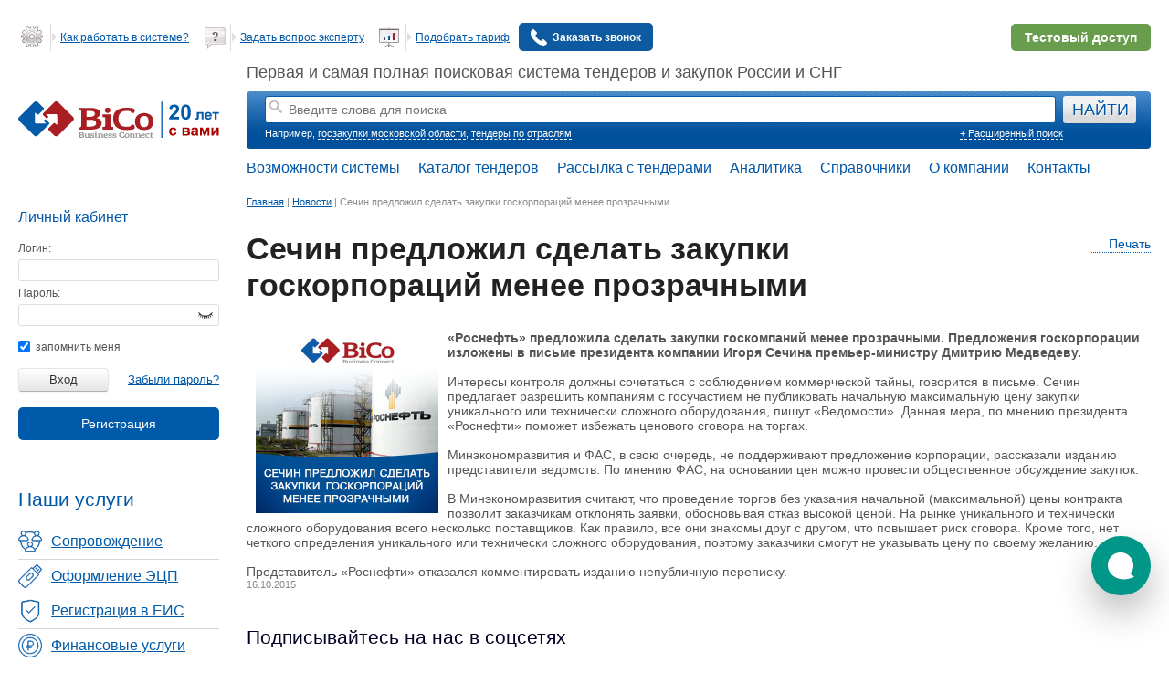

--- FILE ---
content_type: image/svg+xml
request_url: https://www.bicotender.ru/i/soc/vk.svg
body_size: 245
content:
<svg xmlns="http://www.w3.org/2000/svg" width="40" height="40" fill="#07F"><path d="M40 0H0v40h40V0Z"/><path fill="#fff" d="M20.9825 27C13.466 27 9.17864 21.7447 9 13h3.7651c.1237 6.4184 2.8995 9.1371 5.0981 9.6977V13h3.5453v5.5355c2.1711-.2382 4.4522-2.7607 5.2217-5.5355h3.5453c-.29 1.4391-.868 2.8017-1.6979 4.0025-.8299 1.2008-1.8939 2.2141-3.1253 2.9765 1.3746.6966 2.5887 1.6825 3.5622 2.8927C29.888 24.082 30.5988 25.489 31 27h-3.9026c-.3601-1.3124-1.092-2.4872-2.104-3.3772-1.012-.89-2.2591-1.4555-3.5849-1.6258V27h-.426Z"/></svg>


--- FILE ---
content_type: image/svg+xml
request_url: https://www.bicotender.ru/i/soc/tg.svg
body_size: 190
content:
<svg xmlns="http://www.w3.org/2000/svg" width="40" height="40" fill="#27A6E5"><path d="M40 0H0v40h40V0Z"/><path fill="#FEFEFE" d="m28 12.6022-3.0054 15.6901s-.4205 1.0878-1.5757.5661l-6.9343-5.5058-.0322-.0162c.9367-.871 8.2-7.6337 8.5174-7.9403.4915-.4747.1864-.7574-.3842-.3987L13.8568 22.053l-4.13916-1.4422s-.65138-.24-.71405-.7617c-.06349-.5226.73549-.8052.73549-.8052l16.87402-6.855S28 11.5579 28 12.6022Z"/></svg>


--- FILE ---
content_type: image/svg+xml
request_url: https://www.bicotender.ru/i/soc/ut.svg
body_size: 287
content:
<svg xmlns="http://www.w3.org/2000/svg" width="40" height="40" fill="#F40000"><path d="M40 0H0v40h40V0Z"/><path fill="#fff" fill-rule="evenodd" d="M11.2625 27.0568c-.3923-.116-.7502-.3225-1.0435-.6019-.2934-.2795-.5136-.6237-.64205-1.0037-.73403-1.9638-.95152-10.1643.46215-11.7831.4705-.5267 1.1348-.8509 1.8487-.9023 3.7924-.3981 15.5097-.345 16.8554.1327.3785.1198.7243.3218 1.0115.5906.2872.2689.5083.5977.6468.9619.802 2.0302.8292 9.4079-.1087 11.3585-.2488.5078-.6653.919-1.1826 1.1677-1.4137.69-15.9719.6767-17.8477.0796Zm6.0217-3.8481 6.7966-3.45-6.7966-3.4766v6.9266Z" clip-rule="evenodd"/></svg>


--- FILE ---
content_type: application/javascript
request_url: https://www.bicotender.ru/generated-js/deployData.js?1768919597
body_size: 12011
content:
Bc_deployData = {"deployTime":1768919597,"staticFileMd5":{"\/js\/libs\/external\/jquery\/fancybox\/helpers\/jquery.fancybox-thumbs.css":"52ddd8","\/js\/libs\/external\/jquery\/fancybox\/helpers\/jquery.fancybox-buttons.css":"cac755","\/js\/libs\/external\/slick\/slick.css":"f38b2d","\/js\/libs\/external\/slick\/slick-theme.css":"f9faba","\/js\/libs\/external\/ckeditor_4_20_1\/skins\/moono-lisa\/editor_ie.css":"f1cbe6","\/js\/libs\/external\/ckeditor_4_20_1\/skins\/moono-lisa\/dialog.css":"090ec2","\/js\/libs\/external\/ckeditor_4_20_1\/skins\/moono-lisa\/editor.css":"300096","\/js\/libs\/external\/ckeditor_4_20_1\/skins\/moono-lisa\/dialog_ie.css":"d8848f","\/js\/libs\/external\/ckeditor_4_20_1\/skins\/moono-lisa\/dialog_ie8.css":"06e4ec","\/js\/libs\/external\/ckeditor_4_20_1\/skins\/moono-lisa\/editor_ie8.css":"1a18ee","\/js\/libs\/external\/ckeditor_4_20_1\/skins\/moono-lisa\/dialog_iequirks.css":"a93107","\/js\/libs\/external\/ckeditor_4_20_1\/skins\/moono-lisa\/editor_gecko.css":"13a092","\/js\/libs\/external\/ckeditor_4_20_1\/skins\/moono-lisa\/editor_iequirks.css":"991b34","\/js\/libs\/external\/ckeditor_4_20_1\/contents.css":"e7150b","\/js\/libs\/external\/ckeditor_4_20_1\/plugins\/colordialog\/dialogs\/colordialog.css":"b50808","\/js\/libs\/external\/ckeditor_4_20_1\/plugins\/tableselection\/styles\/tableselection.css":"b5323f","\/js\/libs\/external\/ckeditor_4_20_1\/plugins\/copyformatting\/styles\/copyformatting.css":"c8d3a8","\/js\/libs\/external\/ckeditor_4_20_1\/plugins\/dialog\/styles\/dialog.css":"6eccc3","\/js\/libs\/external\/ckeditor_4_20_1\/plugins\/preview\/styles\/screen.css":"58c2b9","\/js\/libs\/external\/ckeditor_4_20_1\/plugins\/templates\/dialogs\/templates.css":"4b02f2","\/js\/libs\/external\/ckeditor_4_20_1\/plugins\/scayt\/skins\/moono-lisa\/scayt.css":"7607b2","\/js\/libs\/external\/ckeditor_4_20_1\/plugins\/scayt\/dialogs\/dialog.css":"cab91d","\/js\/libs\/external\/ckeditor_4_20_1\/plugins\/scayt\/dialogs\/toolbar.css":"80cf4a","\/js\/libs\/external\/ckeditor_4_20_1\/ckfinder\/skins\/kama\/richcombo.css":"5e715e","\/js\/libs\/external\/ckeditor_4_20_1\/ckfinder\/skins\/kama\/host.css":"befe5d","\/js\/libs\/external\/ckeditor_4_20_1\/ckfinder\/skins\/kama\/app.css":"431f12","\/js\/libs\/external\/ckeditor_4_20_1\/ckfinder\/skins\/kama\/uipanel.css":"7ab44c","\/js\/libs\/external\/ckeditor_4_20_1\/ckfinder\/plugins\/gallery\/colorbox\/colorbox.css":"8828b1","\/js\/libs\/external\/ckeditor_4_20_1\/ckfinder\/plugins\/fileeditor\/codemirror\/lib\/codemirror.css":"2336fb","\/js\/libs\/Str.js":"8dc559","\/js\/libs\/barrating.js":"4f81b6","\/js\/libs\/Dialog.js":"dd4548","\/js\/libs\/PushManager.js":"0443d0","\/js\/libs\/CometServerApi.js":"9112ed","\/js\/libs\/Ajax.js":"6247de","\/js\/libs\/WidgetManager.js":"90cf0d","\/js\/libs\/Notifier.js":"cbda36","\/js\/libs\/Object.js":"1337fb","\/js\/libs\/Array.js":"15290e","\/js\/libs\/Htmx.js":"20a9f5","\/js\/libs\/Api.js":"f088f7","\/js\/libs\/Tpl.js":"e1d959","\/js\/libs\/Url.js":"238013","\/js\/libs\/Cache.js":"45b883","\/js\/libs\/BackgroundTask.js":"ce15b6","\/js\/libs\/Informer_fixAdblock.js":"c217a4","\/js\/libs\/Cookie.js":"db7ce3","\/js\/libs\/highlight.min.js":"21fa6b","\/js\/libs\/SiteRegistrationTracker.js":"333616","\/js\/general.js":"270d7e","\/js\/farbtastic.js":"bd02bc","\/js\/Bico.js":"8ced23","\/js\/wrap-table-in-div.js":"dae619","\/js\/bicotenderWidget.js":"9e56d1","\/js\/customScroll.min.js":"ab7d0a","\/js\/widgets\/Floating.js":"2470b7","\/js\/widgets\/PopupInformer.js":"6f860e","\/js\/widgets\/wiki\/Sidebar.js":"acc1c2","\/js\/widgets\/wiki\/FolderToggler.js":"90a783","\/js\/widgets\/DateTimePicker.js":"81de66","\/js\/widgets\/ApiPage.js":"0f3527","\/js\/widgets\/analytics\/gTree\/ChartWidget.js":"bed988","\/js\/widgets\/analytics\/gTree\/GroupByFieldOptions.js":"4a4aed","\/js\/widgets\/analytics\/gTree\/TableWidget.js":"d19cb8","\/js\/widgets\/analytics\/FormParameter.js":"9e393f","\/js\/widgets\/analytics\/old\/AnalyticsExcelExport.js":"5f2aaa","\/js\/widgets\/analytics\/CardCollapse.js":"977e58","\/js\/widgets\/analytics\/subplot\/SubplotChartWidget.js":"61292e","\/js\/widgets\/analytics\/subplot\/SubplotWidget.js":"3ec395","\/js\/widgets\/tc\/ContactManager.js":"341623","\/js\/widgets\/tc\/FirstLoginWindow.js":"a7128f","\/js\/widgets\/tc\/NewTenders.js":"edf395","\/js\/widgets\/tc\/SubscribeList.js":"be21d9","\/js\/widgets\/tc\/ScrollUp.js":"d49850","\/js\/widgets\/tc\/SidebarMenu.js":"8cc8a3","\/js\/widgets\/tc\/search\/TenderNotFound.js":"c46fe1","\/js\/widgets\/tc\/FieldValidation.js":"e14200","\/js\/widgets\/tc\/SetMeta.js":"13398a","\/js\/widgets\/tc\/clientTag\/SetButton.js":"4bbda3","\/js\/widgets\/tc\/tender\/SearchExcelExportButton.js":"2bee85","\/js\/widgets\/tc\/tender\/search\/ActionsPanel.js":"00beaf","\/js\/widgets\/tc\/tender\/search\/result\/ScaleSwitch.js":"57fadc","\/js\/widgets\/tc\/tender\/search\/result\/NoteBlock.js":"84576e","\/js\/widgets\/tc\/tender\/search\/result\/HintPanelSpoiler.js":"676448","\/js\/widgets\/tc\/tender\/search\/result\/HintPanelSpoiler2.js":"2b453c","\/js\/widgets\/tc\/tender\/search\/result\/SaveSubscribe.js":"7de505","\/js\/widgets\/tc\/tender\/search\/result\/HintPanel.js":"ed774d","\/js\/widgets\/tc\/tender\/search\/result\/SaveSearchTemplate.js":"75b767","\/js\/widgets\/tc\/tender\/search\/form\/Holder.js":"6e876f","\/js\/widgets\/tc\/tender\/search\/form\/NewSearchFormToggler.js":"8f2af2","\/js\/widgets\/tc\/tender\/ParticipationEntryReport.js":"3a01dd","\/js\/widgets\/tc\/tender\/ParticipationEntryReportWidget.js":"0ad188","\/js\/widgets\/tc\/tender\/show\/TabSwitch.js":"00cb16","\/js\/widgets\/tc\/tender\/show\/FileLimitAlert.js":"de2830","\/js\/widgets\/tc\/tender\/show\/FavoriteButton.js":"0b2039","\/js\/widgets\/tc\/tender\/show\/Field.js":"967676","\/js\/widgets\/tc\/tender\/show\/YaMetricGoalAttributes.js":"a4437f","\/js\/widgets\/tc\/tender\/show\/SourceSwitch.js":"8ec93c","\/js\/widgets\/tc\/tender\/show\/AssignTicketBlock.js":"3807c8","\/js\/widgets\/tc\/tender\/show\/InverseValueButton.js":"19e83d","\/js\/widgets\/tc\/tender\/show\/Files.js":"a0a174","\/js\/widgets\/tc\/tender\/show\/Regions.js":"209e94","\/js\/widgets\/tc\/tender\/show\/PositionsToggle.js":"935b28","\/js\/widgets\/tc\/tender\/show\/ModifyUrlWithParam.js":"8d40a4","\/js\/widgets\/tc\/tender\/show\/SourceDependentBlock.js":"1c4c31","\/js\/widgets\/tc\/tender\/clientTag\/ClientTagList.js":"dea376","\/js\/widgets\/tc\/tender\/clientTag\/SwitchFavoriteButton.js":"1dfa81","\/js\/widgets\/tc\/tender\/clientTag\/ClientTagMenu.js":"c84209","\/js\/widgets\/tc\/tender\/clientTag\/ClientTagEdit.js":"acda1c","\/js\/widgets\/tc\/tender\/clientTag\/SwitchForgottenButton.js":"ce09ee","\/js\/widgets\/tc\/tender\/ListColorPicker.js":"1cddf0","\/js\/widgets\/tc\/tender\/SelectAllCheckbox.js":"5ca586","\/js\/widgets\/tc\/subscribe\/SubscribeFormToggler.js":"07ca23","\/js\/widgets\/tc\/subscribe\/RemoveTag.js":"e011d3","\/js\/widgets\/tc\/order\/SendToEmail.js":"44ec2e","\/js\/widgets\/tc\/order\/specify\/Basket.js":"7b7da3","\/js\/widgets\/tc\/order\/specify\/PayMethodSwitch.js":"3b38dc","\/js\/widgets\/tc\/order\/specify\/PayMethodIssueBill.js":"25bf92","\/js\/widgets\/tc\/order\/specify\/PayMethodAlfaBank.js":"1dfd7a","\/js\/widgets\/tc\/order\/create\/ServiceList.js":"84c80d","\/js\/widgets\/tc\/order\/create\/Basket.js":"8649f1","\/js\/widgets\/tc\/order\/create\/CategorySwitch.js":"4ef928","\/js\/widgets\/tc\/order\/create\/ProductList.js":"0995ff","\/js\/widgets\/tc\/contractor\/FsspSummary.js":"cc6498","\/js\/widgets\/tc\/contractor\/SetInUserList.js":"926658","\/js\/widgets\/tc\/contractor\/RiskFactors.js":"564ba5","\/js\/widgets\/tc\/contractor\/FieldHistory.js":"98fe28","\/js\/widgets\/tc\/contractor\/NoAccessForm.js":"a1c7c2","\/js\/widgets\/tc\/contractor\/SearchExcelExportButton.js":"e964cf","\/js\/widgets\/tc\/contractor\/ArbitrationSummary.js":"b189d5","\/js\/widgets\/tc\/contractor\/GetFileSummary.js":"ae1337","\/js\/widgets\/tc\/contractor\/Associations.js":"cf76fb","\/js\/widgets\/tc\/contractor\/GetNalogRuSummary.js":"1d99df","\/js\/widgets\/tc\/contractor\/LinksGraph.js":"df67e6","\/js\/widgets\/tc\/contractor\/SearchForm.js":"d0f3b8","\/js\/widgets\/tc\/contractor\/GetNalogRuAccountingFile.js":"33b113","\/js\/widgets\/tc\/contractor\/NoAccessPopup.js":"505840","\/js\/widgets\/tc\/BannerBlock.js":"360046","\/js\/widgets\/tc\/LayoutHorizontalScroll.js":"9cdb34","\/js\/widgets\/tc\/FloatingScrollbar.js":"880093","\/js\/widgets\/tc\/settings\/Verify.js":"cfd00c","\/js\/widgets\/tc\/SendRequestToManager.js":"36c5c1","\/js\/widgets\/site\/registration\/EmailPopup.js":"2c5e39","\/js\/widgets\/site\/registration\/Popup.js":"30aaff","\/js\/widgets\/site\/registration\/Form.js":"6e2b93","\/js\/widgets\/site\/WinProbability.js":"df4785","\/js\/widgets\/site\/YaReachGoal.js":"9730a2","\/js\/widgets\/site\/ConfirmMyRegion.js":"d96172","\/js\/widgets\/site\/IndexTenderChart.js":"3995bc","\/js\/widgets\/tender-slider.js":"721d72","\/js\/widgets\/Charts.js":"a0ad59","\/js\/widgets\/LongUrl.js":"f1e90a","\/js\/widgets\/KeywordsByFieldPicker.additional.js":"1d95fb","\/js\/widgets\/form\/ColorPicker.js":"70c15b","\/js\/widgets\/form\/EditableSelect.js":"e0599e","\/js\/widgets\/form\/Currency.js":"a02b9f","\/js\/widgets\/form\/TagList.js":"c2af1c","\/js\/widgets\/form\/TextLimitCounter.js":"e179ed","\/js\/widgets\/form\/CompanyMultiPicker.js":"10dd6f","\/js\/widgets\/form\/Mask.js":"c5c97a","\/js\/widgets\/form\/Color.js":"dbcb53","\/js\/widgets\/form\/YandexSmartCaptcha.js":"0b47a6","\/js\/widgets\/form\/userModeManager\/StartPanel.js":"cc543e","\/js\/widgets\/form\/userModeManager\/ModeListPanel.js":"63d8ae","\/js\/widgets\/form\/DefaultsSaver.js":"fc7b66","\/js\/widgets\/form\/OnPageChange.js":"658862","\/js\/widgets\/form\/MoveFieldInModeration.js":"ed6b3d","\/js\/widgets\/form\/ResizableTextField.js":"80878e","\/js\/widgets\/FormSubformList.js":"58427c","\/js\/widgets\/Accordion.js":"a8100e","\/js\/widgets\/Paginator.js":"02b91a","\/js\/widgets\/Fancybox.js":"a31055","\/js\/widgets\/ApiTenderSearchForm.js":"5e37ff","\/js\/widgets\/company\/DistributionRulesList.js":"12b8cc","\/js\/widgets\/Calendar.js":"617042","\/js\/widgets\/Date.js":"b1016f","\/js\/widgets\/Dropdown.js":"7479e6","\/js\/widgets\/ktru\/SearchAutocomplete.js":"6f0c96","\/js\/widgets\/treeTable\/Options.js":"614907","\/js\/widgets\/tender\/QuickSearchForm.js":"639880","\/js\/widgets\/tender\/tag\/SearchTagTender.js":"7e31de","\/js\/widgets\/tender\/SendRequestForParticipation.js":"6e21f8","\/js\/widgets\/tender\/SearchHistoryAutocomplete.js":"a447a6","\/js\/widgets\/tender\/SearchCompanyAutocomplete.js":"49338a","\/js\/widgets\/tender\/CreateTicketAndSendToCrm.js":"724158","\/js\/widgets\/DropdownBlock.js":"ff2428","\/js\/widgets\/Tooltip.js":"9127bd","\/js\/widgets\/Table.js":"59de9e","\/js\/widgets\/crm\/acquiring\/OptionTransaction.js":"d4277f","\/js\/widgets\/crm\/acquiring\/ShowTransactionHistory.js":"52a47c","\/js\/widgets\/crm\/administration\/certificates\/MarkAsRenewed.js":"b9cf8f","\/js\/widgets\/crm\/moderation\/FieldNotUsed.js":"6945b9","\/js\/widgets\/crm\/moderation\/FieldSelector.js":"b3ab6f","\/js\/widgets\/crm\/moderation\/CodePane.js":"5c9320","\/js\/widgets\/crm\/document\/FileManager.js":"0a8ee2","\/js\/widgets\/crm\/PingManager.js":"46b74f","\/js\/widgets\/crm\/StatisticManagerTreeTable.js":"42edc7","\/js\/widgets\/crm\/subscribe\/EventSelect.js":"f9b811","\/js\/widgets\/crm\/leadDistributor\/RejectLink.js":"20400c","\/js\/widgets\/crm\/leadDistributor\/Panel.js":"50ba67","\/js\/widgets\/crm\/TableFieldSettings.js":"91173b","\/js\/widgets\/crm\/ShowTip.js":"42b8d3","\/js\/widgets\/crm\/client\/TransferToMe.js":"0d3876","\/js\/widgets\/crm\/client\/BatchEditForm.js":"7b7c64","\/js\/widgets\/crm\/client\/QuestionnaireForm.js":"a3b6b7","\/js\/widgets\/crm\/client\/EdsMailingForm.js":"9f688a","\/js\/widgets\/crm\/client\/EdsRenewalBlocker.js":"47b915","\/js\/widgets\/crm\/client\/LinkedCompanyContacts.js":"47b9b7","\/js\/widgets\/crm\/client\/ConfirmChangePassword.js":"b766c1","\/js\/widgets\/crm\/client\/RestoreClient.js":"312cc0","\/js\/widgets\/crm\/client\/GetFromQueue.js":"ad776b","\/js\/widgets\/crm\/client\/PasswordProblemResolver.js":"b63122","\/js\/widgets\/crm\/client\/CallsTable.js":"b10678","\/js\/widgets\/crm\/client\/TForm.js":"51c8d1","\/js\/widgets\/crm\/client\/ClientRequirementForm.js":"e1d014","\/js\/widgets\/crm\/client\/ClientApi.js":"2d4b75","\/js\/widgets\/subscribe\/TimeTable.js":"c66636","\/js\/widgets\/ScrollToAfterReload.js":"aa6698","\/js\/widgets\/TenderDocumentationSnippet.js":"921fbf","\/js\/widgets\/FixedOnScroll.js":"10fad3","\/js\/widgets\/KeywordsPicker.additional.js":"e42031","\/js\/widgets\/contractor\/CheckPassport.js":"4f6073","\/js\/widgets\/ModalPlayer.js":"1deb0e","\/js\/widgets\/ClientRequestReceiver.js":"10bfbc","\/js\/widgets\/Wysiwyg.js":"80793b","\/js\/widgets\/KeywordsPicker.js":"fcd375","\/js\/widgets\/spinner.js":"b89357","\/js\/widgets\/Popup.js":"f4da04","\/js\/widgets\/TextToCopy.js":"fdb183","\/js\/widgets\/tender-calendar.js":"fb51a8","\/js\/widgets\/table\/FloatingHead.js":"da8515","\/js\/widgets\/LoginConfirm.js":"ccd1b6","\/js\/widgets\/ScrollToMeInit.js":"912408","\/js\/widgets\/Sort.js":"4c9396","\/js\/widgets\/Toggler.js":"cbbccf","\/js\/widgets\/ScrollToMe.js":"291714","\/js\/widgets\/timer.min.js":"4b1b72","\/js\/widgets\/grid\/Grid.js":"b876dc","\/js\/widgets\/grid\/LoadNextPageButton.js":"448754","\/js\/widgets\/grid\/ConfigurePanel.js":"b13ecb","\/js\/widgets\/grid\/ConfigureButton.js":"905fd0","\/js\/widgets\/grid\/HtmlModeSwitch.js":"2951b2","\/js\/widgets\/AjaxInformer.js":"7d7f95","\/js\/widgets\/Informer_fixAdblock.js":"898276","\/js\/widgets\/FormElementTreeSelect.js":"6681ce","\/js\/widgets\/AppearanceSettings.js":"263687","\/js\/widgets\/BackgroundTaskProgress.js":"cbe748","\/js\/widgets\/Tabs.js":"a2fdfc","\/js\/widgets\/CompanyPicker.js":"80ad5d","\/js\/widgets\/Form.js":"c8b8e2","\/js\/widgets\/client\/SupervisionActionForm.js":"c89787","\/js\/widgets\/client\/SearchForm.js":"700c61","\/js\/swiper.min.js":"ac8b51","\/js\/application\/private\/search\/index.js":"494b9a","\/js\/application\/private\/documentationUpdate.js":"c2501a","\/js\/application\/private\/subscribe\/index.js":"ce9fe4","\/js\/application\/private\/order\/order.js":"f2c27a","\/js\/application\/private\/your_manager_small.js":"6d9c34","\/js\/application\/private\/trm_presentation.js":"b36c6b","\/js\/application\/private\/your_manager.js":"7cf399","\/js\/application\/private\/client\/jquery.smslider.min.js":"750291","\/js\/application\/private\/client\/edit.js":"66c452","\/js\/application\/private\/client\/slick.min.js":"d5a61c","\/js\/application\/private\/client\/slick.js":"5f8f4a","\/js\/application\/tc\/statistic\/index.js":"cd37e2","\/js\/application\/tc\/support\/index.js":"671924","\/js\/application\/tc\/portamento.js":"438d98","\/js\/application\/tc\/limits\/limits.js":"e3ac12","\/js\/application\/tc\/analytics\/show.js":"d386c6","\/js\/application\/tc\/analytics\/reports.js":"c6e598","\/js\/application\/tc\/analytics\/index.js":"974c99","\/js\/application\/tc\/employee\/edit.js":"187d7c","\/js\/application\/tc\/swiper.jquery.min.js":"e823d9","\/js\/application\/tc\/tender-tag\/list.js":"bd1f59","\/js\/application\/tc\/tip\/common.js":"23e221","\/js\/application\/tc\/search\/personal-excel-export-list.js":"871e71","\/js\/application\/tc\/search\/common-search.js":"db2b31","\/js\/application\/tc\/search\/personal.js":"61ddc3","\/js\/application\/tc\/search\/advanced.js":"d1c969","\/js\/application\/tc\/search\/class\/search-template.js":"338e28","\/js\/application\/tc\/searchNew.js":"c5e890","\/js\/application\/tc\/company.js":"be1f3b","\/js\/application\/tc\/news\/index.js":"8846c3","\/js\/application\/tc\/old\/jquery-1.9.0.min.js":"0652da","\/js\/application\/tc\/old\/message.js":"2bce70","\/js\/application\/tc\/old\/search\/advanced.js":"697781","\/js\/application\/tc\/old\/jquery.nicescroll.min.js":"4785dc","\/js\/application\/tc\/old\/owl.carousel.min.js":"88d0fe","\/js\/application\/tc\/old\/company.js":"be1f3b","\/js\/application\/tc\/old\/jquery.flexslider.js":"7c38db","\/js\/application\/tc\/old\/uisearch.js":"305e6d","\/js\/application\/tc\/old\/intro\/themes\/introjs-dark.css":"3ba20c","\/js\/application\/tc\/old\/intro\/themes\/introjs-nazanin.css":"3b7195","\/js\/application\/tc\/old\/intro\/themes\/introjs-nassim.css":"fa7611","\/js\/application\/tc\/old\/intro\/themes\/introjs-royal.css":"fc8e9d","\/js\/application\/tc\/old\/intro\/introjs.css":"0dc0a6","\/js\/application\/tc\/old\/intro\/intro.js":"1a0994","\/js\/application\/tc\/old\/owl.carousel.js":"a5f96c","\/js\/application\/tc\/old\/jquery.floatThead.js":"2eaf8d","\/js\/application\/tc\/old\/main.js":"47e37a","\/js\/application\/tc\/old\/tabs\/tabs.js":"486b12","\/js\/application\/tc\/old\/tender-calendar.js":"89a6f5","\/js\/application\/tc\/old\/classie.js":"a9df1c","\/js\/application\/tc\/old\/jquery-1.9.1.min.js":"397754","\/js\/application\/tc\/old\/respond.min.js":"02e134","\/js\/application\/tc\/old\/index.js":"9c29e9","\/js\/application\/tc\/old\/orders.js":"55f194","\/js\/application\/tc\/old\/messagePrivate.js":"005730","\/js\/application\/tc\/old\/client\/edit.js":"f6f878","\/js\/application\/tc\/help\/help.js":"d0a1d9","\/js\/application\/tc\/intro.js":"2794b0","\/js\/application\/tc\/masked.js":"bb2a58","\/js\/application\/tc\/tender\/calendar.js":"6f0aa4","\/js\/application\/tc\/tender\/show.js":"59a97a","\/js\/application\/tc\/tender\/list.js":"9f7188","\/js\/application\/tc\/tender\/show-old.js":"eef623","\/js\/application\/tc\/tender\/search.js":"7f97ae","\/js\/application\/tc\/jquery.hoverIntent.minified.js":"b4cfa1","\/js\/application\/tc\/tenderFilter.js":"852df9","\/js\/application\/tc\/managerRaing.js":"7234b8","\/js\/application\/tc\/messages\/messages.js":"e27971","\/js\/application\/tc\/ticket-status\/list.js":"4fd8c9","\/js\/application\/tc\/issue\/issue.js":"cf8c93","\/js\/application\/tc\/banner.js":"4bf123","\/js\/application\/tc\/subscribe\/edit.js":"0f097b","\/js\/application\/tc\/subscribe\/list.js":"129551","\/js\/application\/tc\/task\/calendar.js":"3f662b","\/js\/application\/tc\/task\/list.js":"457273","\/js\/application\/tc\/accordeon.js":"4d7f3d","\/js\/application\/tc\/taskmanager\/main.js":"2bfd5d","\/js\/application\/tc\/jquery.easing.1.3.js":"651644","\/js\/application\/tc\/order\/create.js":"6f7d73","\/js\/application\/tc\/order\/specify.js":"b8f48b","\/js\/application\/tc\/contractor\/exports.js":"c0de19","\/js\/application\/tc\/contractor\/show.js":"86df32","\/js\/application\/tc\/contractor\/list.js":"c4c0af","\/js\/application\/tc\/contractor\/person.js":"923c1c","\/js\/application\/tc\/odometer.js":"08ff10","\/js\/application\/tc\/main.js":"2620e8","\/js\/application\/tc\/video\/index.js":"88dd49","\/js\/application\/tc\/orderService.js":"a97ecf","\/js\/application\/tc\/informer\/list.js":"41f627","\/js\/application\/tc\/informer\/menuInformer.js":"5a2d2e","\/js\/application\/tc\/classie.js":"a9df1c","\/js\/application\/tc\/modernizr.js":"d138ea","\/js\/application\/tc\/ticket\/edit.js":"adc816","\/js\/application\/tc\/ticket\/list.js":"cf1de0","\/js\/application\/tc\/index\/greatingSlider.js":"15d2ca","\/js\/application\/tc\/index\/top-events.js":"d64389","\/js\/application\/tc\/index\/presentation_engine.js":"870583","\/js\/application\/tc\/index\/map.js":"f6638f","\/js\/application\/tc\/index\/list-tariffs.js":"9a4904","\/js\/application\/tc\/index\/index.js":"8b7e75","\/js\/application\/tc\/infoblock.js":"5f7dba","\/js\/application\/tc\/moment.js":"8999b8","\/js\/application\/tc\/calendar\/calendar.js":"1da634","\/js\/application\/tc\/swiper.min.js":"ac8b51","\/js\/application\/tc\/settings\/settings.js":"36d6df","\/js\/application\/tc\/jquery.animateSlider.js":"8434d1","\/js\/application\/tc\/selectFx.js":"0d16be","\/js\/application\/tc\/client\/add.js":"0303e3","\/js\/application\/tc\/client\/addEmployee.js":"776ac1","\/js\/application\/tc\/client\/editClient.js":"cf9172","\/js\/application\/tc\/client\/client.js":"425aeb","\/js\/application\/crm\/article\/tags.js":"ede56b","\/js\/application\/crm\/article\/wysiwygTemplates.js":"319708","\/js\/application\/crm\/employeetraining\/schedule.js":"5a6da2","\/js\/application\/crm\/registration\/editassignmentgroup.js":"52bacc","\/js\/application\/crm\/registration\/assignmentgrouprules.js":"d032ed","\/js\/application\/crm\/registration\/assignmentgrouplist.js":"e36c9c","\/js\/application\/crm\/billing\/edit.js":"e134fa","\/js\/application\/crm\/billing\/payment.js":"5eab6f","\/js\/application\/crm\/billing\/sale-stat-by-deps.js":"3e82e1","\/js\/application\/crm\/billing\/add.js":"8aa1c8","\/js\/application\/crm\/billing\/paymentstat.js":"001b74","\/js\/application\/crm\/form.js":"02e4bb","\/js\/application\/crm\/rival-source\/tender-source.js":"040ad3","\/js\/application\/crm\/analytics\/reports.js":"83d6ca","\/js\/application\/crm\/businesstraining\/auto-assignment-rules.js":"a911df","\/js\/application\/crm\/businesstraining\/shedule.js":"74c9f5","\/js\/application\/crm\/acl\/grant.js":"8ae88a","\/js\/application\/crm\/redmine\/map.js":"87536f","\/js\/application\/crm\/pushToken.js":"0aa772","\/js\/application\/crm\/summary\/index.js":"6398e9","\/js\/application\/crm\/manticore\/indexed-data.js":"3133ed","\/js\/application\/crm\/topmenu.js":"0b96f6","\/js\/application\/crm\/chartist.min.js":"cf9d91","\/js\/application\/crm\/ad\/calendar.js":"43a265","\/js\/application\/crm\/ad\/list.js":"a8d171","\/js\/application\/crm\/ad\/segments.js":"67c096","\/js\/application\/crm\/administration\/server-state.js":"5d8591","\/js\/application\/crm\/administration\/client-pack.js":"bf66f4","\/js\/application\/crm\/general.js":"df3e73","\/js\/application\/crm\/client-lead\/overview.js":"1fb801","\/js\/application\/crm\/moderation\/statistics-no-name-tenders.js":"e85364","\/js\/application\/crm\/moderation\/okpd.js":"a625f7","\/js\/application\/crm\/moderation\/index.js":"caa9bc","\/js\/application\/crm\/statistic-competitor.js":"f697a9","\/js\/application\/crm\/company\/list.js":"db5b14","\/js\/application\/crm\/company\/sources.js":"56b739","\/js\/application\/crm\/company\/linkToClient.js":"454681","\/js\/application\/crm\/competitor\/list.js":"2140d5","\/js\/application\/crm\/trm\/statistic.js":"48f54a","\/js\/application\/crm\/trm\/task\/edit.js":"dc4491","\/js\/application\/crm\/trm\/common.js":"d643b1","\/js\/application\/crm\/trm\/ticket\/edit.js":"f066c1","\/js\/application\/crm\/trm\/exists-ticket.js":"68f071","\/js\/application\/crm\/manager\/motivation-rule-template-list.js":"bdba97","\/js\/application\/crm\/manager\/edit.js":"244693","\/js\/application\/crm\/manager\/show.js":"ec94fc","\/js\/application\/crm\/manager\/occupation.js":"e6d58e","\/js\/application\/crm\/manager\/motivation-rule-edit.js":"7745e1","\/js\/application\/crm\/manager\/rating.js":"2a3538","\/js\/application\/crm\/comet\/init.js":"a627ab","\/js\/application\/crm\/help\/it.js":"220b36","\/js\/application\/crm\/informers\/informers.js":"42fff9","\/js\/application\/crm\/tender\/show.js":"220b36","\/js\/application\/crm\/tender\/list.js":"424541","\/js\/application\/crm\/tender\/archivelist.js":"d3e83b","\/js\/application\/crm\/tender\/platform-edit.js":"bf14e0","\/js\/application\/crm\/tender\/similar-finder.js":"48b6f9","\/js\/application\/crm\/tender\/archiveshow.js":"182e9f","\/js\/application\/crm\/tender\/platform-list.js":"3f35f1","\/js\/application\/crm\/company-distribution-rule\/edit.js":"cabae3","\/js\/application\/crm\/company-distribution-rule\/list.js":"c29a39","\/js\/application\/crm\/company-distribution-rule\/analyzer.js":"78f3a5","\/js\/application\/crm\/company-distribution-rule\/matching-companies.js":"b4ed9f","\/js\/application\/crm\/Bico.intervalControls.js":"762bf1","\/js\/application\/crm\/client-supervision\/list.js":"73904c","\/js\/application\/crm\/messages\/list.js":"d1323a","\/js\/application\/crm\/issue\/list.js":"ca9fc1","\/js\/application\/crm\/adminreserve\/shedule.js":"2b207f","\/js\/application\/crm\/adminreserve\/selector.js":"16cd04","\/js\/application\/crm\/subscribe\/calendar.js":"3e755e","\/js\/application\/crm\/subscribe\/send-template-letter.js":"d56c54","\/js\/application\/crm\/subscribe\/history.js":"4ee9ad","\/js\/application\/crm\/subscribe\/list.js":"b44111","\/js\/application\/crm\/subscribe\/detalization.js":"4b4857","\/js\/application\/crm\/subscribe\/chain\/list.js":"8222bb","\/js\/application\/crm\/subscribe\/templates.js":"896358","\/js\/application\/crm\/clientstat\/december-2020-report.js":"778db9","\/js\/application\/crm\/clientstat\/ad.js":"ded5f3","\/js\/application\/crm\/clientstat\/list.js":"a6e382","\/js\/application\/crm\/clientstat\/sales-report-2021.js":"76b013","\/js\/application\/crm\/clientstat\/churnrate.js":"821718","\/js\/application\/crm\/clientstat\/jquery.fullPage.js":"d402c3","\/js\/application\/crm\/chat\/chat.js":"5daf1e","\/js\/application\/crm\/robot\/company-rule-list.js":"cbb02f","\/js\/application\/crm\/robot\/list.js":"f30025","\/js\/application\/crm\/robot\/hand-log.js":"b48162","\/js\/application\/crm\/restroom\/restroom.js":"bc6c27","\/js\/application\/crm\/sidebar.js":"5bbeb5","\/js\/application\/crm\/messengerHandler.js":"0aa772","\/js\/application\/crm\/tc-banner\/edit.js":"b365e9","\/js\/application\/crm\/event\/department.js":"fc3e38","\/js\/application\/crm\/event\/summary.js":"8dc551","\/js\/application\/crm\/event\/manager.js":"d860be","\/js\/application\/crm\/email\/edit.js":"7ca9aa","\/js\/application\/crm\/participation\/edit.js":"198a11","\/js\/application\/crm\/field\/search.js":"4bc749","\/js\/application\/crm\/problem-management.js":"cf46d7","\/js\/application\/crm\/lawyer\/lawyer.edit.js":"9a3b57","\/js\/application\/crm\/client\/calls.js":"1440d8","\/js\/application\/crm\/client\/lawyer.js":"f51cb6","\/js\/application\/crm\/client\/edit.js":"bed158","\/js\/application\/crm\/client\/list.js":"34ad9e","\/js\/application\/crm\/client\/client_stars.js":"cb6e4d","\/js\/application\/crm\/client\/from_direction.js":"6d0ffb","\/js\/application\/crm\/client\/access-options.js":"4a674f","\/js\/application\/crm\/client\/doubles.js":"8c7795","\/js\/application\/crm\/client\/edit_old.js":"f006ec","\/js\/application\/crm\/client\/client_stars_exclude.js":"bd808d","\/js\/application\/crm\/client\/trm_edit.js":"edccbe","\/js\/application\/crm\/client\/pack.js":"1d8568","\/js\/application\/crm\/client\/manager-rating.js":"a3b715","\/js\/application\/crm\/client\/tle_formListener.js":"cdd906","\/js\/application\/default\/faq.js":"f243de","\/js\/application\/default\/article\/tags.js":"c8575e","\/js\/application\/default\/registration\/ajax.js":"1aee75","\/js\/application\/default\/registration\/finish.js":"5a67ed","\/js\/application\/default\/registration\/index.js":"2cf863","\/js\/application\/default\/registration\/demo.js":"57ceb6","\/js\/application\/default\/bill.js":"9e7052","\/js\/application\/default\/login.js":"2ef5a2","\/js\/application\/default\/payment.js":"768b12","\/js\/application\/default\/api-widget\/index.js":"e373d1","\/js\/application\/default\/general.js":"ee5652","\/js\/application\/default\/landing\/services.js":"ff71c0","\/js\/application\/default\/landing\/slider_doka.js":"2dc8ad","\/js\/application\/default\/landing\/tender-market.ru.js":"67d9a1","\/js\/application\/default\/franchise.js":"fa1e97","\/js\/application\/default\/tender\/tags.js":"ac6834","\/js\/application\/default\/tender\/show.js":"6d67bc","\/js\/application\/default\/tender\/search.js":"04f244","\/js\/application\/default\/catalog.js":"021ccd","\/js\/application\/default\/subscribe\/subscribe_prolong.js":"c128c0","\/js\/application\/default\/jquery.knob.min.js":"e70802","\/js\/application\/default\/bitrixtendersearch.js":"298afe","\/js\/application\/default\/index\/banner.js":"ef19f2","\/js\/application\/default\/index\/index.js":"1c6182","\/js\/application\/default\/jCarouselLite.js":"da2fa9","\/js\/application\/default\/okpd2.js":"3ab39a","\/js\/application\/default\/helper\/okpd2.js":"78e7a3","\/js\/application\/bc\/analytics\/tenderList.js":"6027e1","\/js\/application\/bc\/analytics\/calculate.js":"f96f6a","\/js\/application\/bc\/analytics\/common.js":"a0c153","\/js\/application\/bc\/analytics\/class\/reports.js":"2f076e","\/js\/application\/bc\/tender\/searchInFound.js":"f6fa75","\/js\/application\/bc\/tender\/general.js":"aa91fc","\/js\/application\/bc\/jqmeter.min.js":"ca9fd7","\/js\/application\/bc\/client\/personal-search-config.js":"fd75cf","\/css\/private\/private-analytics.css":"d03367","\/css\/private\/tender\/tender.css":"39b743","\/css\/private\/tender\/moderate.css":"883fc9","\/css\/private\/trm_presentation.css":"fcb1c0","\/css\/private\/private-analytics-finished.css":"13755c","\/css\/private\/private.css":"79f08a","\/css\/engine.css":"2c6be0","\/css\/lib\/bootstrap-colorpicker-plus.css":"7ed97e","\/css\/lib\/image-crop\/imgareaselect-default.css":"95f9ed","\/css\/lib\/image-crop\/imgareaselect-animated.css":"e160f5","\/css\/lib\/image-crop\/imgareaselect-deprecated.css":"f08ae8","\/css\/lib\/bootstrap-colorpicker.css":"fd5c9d","\/css\/lib\/highlight-darcula.min.css":"65cd50","\/css\/lib\/barrating\/fontawesome-stars.css":"7eecf9","\/css\/lib\/barrating\/font-awesome.css":"45d604","\/css\/lib\/odometer.css":"9c5755","\/css\/analytics\/g-tree.css":"b388e9","\/css\/analytics\/newStyles\/likeSearch\/g-tree.css":"ddc924","\/css\/analytics\/newStyles\/justDesign\/g-tree.css":"eee496","\/css\/analytics\/newStyles\/justDesignPlus\/g-tree.css":"377450","\/css\/analytics\/newStyles\/firstTest\/g-tree.css":"83368e","\/css\/analytics\/newStyles\/themed-v1\/body-rows.css":"6a6962","\/css\/analytics\/newStyles\/themed-v1\/table.css":"97f406","\/css\/analytics\/newStyles\/themed-v1\/utilities.css":"8a35f4","\/css\/analytics\/newStyles\/themed-v1\/g-tree.css":"fd6f15","\/css\/analytics\/newStyles\/themed-v1\/body-total-row.css":"801706","\/css\/analytics\/newStyles\/themed-v1\/variables.css":"c241fa","\/css\/analytics\/newStyles\/themed-v1\/body-row-heads.css":"bb8485","\/css\/analytics\/newStyles\/themed-v1\/head.css":"593186","\/css\/analytics\/newStyles\/themed-v1\/body-row-cells.css":"eb5e72","\/css\/analytics\/newStyles\/justDesignV3\/g-tree.css":"1ced48","\/css\/tc\/statistic\/list.css":"69ce28","\/css\/tc\/adaptive_copy_patch.css":"4ce406","\/css\/tc\/jquery.animateSlider.css":"a11fca","\/css\/tc\/main\/tendering-form.css":"be4d61","\/css\/tc\/main\/first-login-window.css":"21ec28","\/css\/tc\/main\/base.css":"946f89","\/css\/tc\/main\/banner-block.css":"0d2974","\/css\/tc\/icon.css":"8ed35e","\/css\/tc\/analytics\/analytics.css":"d41d8c","\/css\/tc\/tc-search-form-test-page.css":"565c8f","\/css\/tc\/tender-tag\/index.css":"c915ea","\/css\/tc\/infoblock.css":"2dd496","\/css\/tc\/main_copy.css":"33c18f","\/css\/tc\/video.css":"efbed7","\/css\/tc\/main.css":"e9200c","\/css\/tc\/farbtastic.css":"de3f3c","\/css\/tc\/search\/present.css":"65c154","\/css\/tc\/search\/advanced.css":"661c0b","\/css\/tc\/search\/personal-excel-export-list.css":"4623ef","\/css\/tc\/components\/form\/select.css":"6d83a8","\/css\/tc\/components\/form\/checkbox.css":"cee3d5","\/css\/tc\/components\/form\/client-tag-element.css":"5db2e6","\/css\/tc\/components\/form\/form.css":"d90887","\/css\/tc\/components\/base\/btn.css":"6edb97","\/css\/tc\/components\/search-header.css":"8f4ff8","\/css\/tc\/presentation\/presentation_responsive.css":"d3a856","\/css\/tc\/presentation\/presentation.css":"328d14","\/css\/tc\/contractor.css":"1a7395","\/css\/tc\/mobile\/mainMobile.css":"383484","\/css\/tc\/tc-tooltip.css":"c39441","\/css\/tc\/old\/analytics\/analytics.css":"e440ca","\/css\/tc\/old\/tc-analytics.css":"ecb6b8","\/css\/tc\/old\/company.css":"b27493","\/css\/tc\/old\/flexslider.css":"e72b05","\/css\/tc\/old\/tc-analytics-finished.css":"13755c","\/css\/tc\/old\/tender\/tender.css":"39b743","\/css\/tc\/old\/tender\/moderate.css":"883fc9","\/css\/tc\/old\/print.css":"eb3e84","\/css\/tc\/old\/tc.css":"d3b0e0","\/css\/tc\/old\/style.css":"e86c6f","\/css\/tc\/old\/owl-carousel\/owl.carousel.css":"7984ff","\/css\/tc\/old\/owl-carousel\/owl.theme.css":"f23cf7","\/css\/tc\/old\/owl-carousel\/owl.transitions.css":"b1bdae","\/css\/tc\/old\/adaptive.css":"4f3b65","\/css\/tc\/old\/boilerplate.css":"2f1993","\/css\/tc\/favorites.css":"f8163c","\/css\/tc\/tender\/client-tags.css":"647b51","\/css\/tc\/tender\/search-responsive.css":"c87c39","\/css\/tc\/tender\/notes.css":"4952b8","\/css\/tc\/tender\/show.css":"af28d4","\/css\/tc\/tender\/show-old.css":"7ce96b","\/css\/tc\/tender\/search.css":"b529e4","\/css\/tc\/tender\/blocks.css":"fc6271","\/css\/tc\/tender\/calendar.css":"91c08f","\/css\/tc\/swiper.min.css":"b6b9bb","\/css\/tc\/notfound.css":"6a5a68","\/css\/tc\/print.css":"90b6dc","\/css\/tc\/animate.css":"4719a9","\/css\/tc\/bootstrap.tooltip.min.css":"421a60","\/css\/tc\/hover.css":"e4b792","\/css\/tc\/default.css":"802ef5","\/css\/tc\/subscribe\/filter.css":"c41a02","\/css\/tc\/subscribe\/show.css":"5f7898","\/css\/tc\/task\/list.css":"2c069f","\/css\/tc\/taskmanager\/main.css":"ee9947","\/css\/tc\/adaptive_patch.css":"2cef1b","\/css\/tc\/order\/global.css":"76cec3","\/css\/tc\/order\/list.css":"3e3d43","\/css\/tc\/order\/create.css":"36163f","\/css\/tc\/order\/specify\/pay-method-block.css":"d0fbf4","\/css\/tc\/order\/specify\/pay-method-switch.css":"67f5b2","\/css\/tc\/order\/specify\/basket.css":"86a83f","\/css\/tc\/order\/specify\/base.css":"af7009","\/css\/tc\/order\/specify\/requisites-form.css":"fe6421","\/css\/tc\/order\/create\/base.css":"2c24b4","\/css\/tc\/order\/specify.css":"ef29da","\/css\/tc\/order\/finish.css":"8d0982","\/css\/tc\/floating-scrollbar.css":"36ed3e","\/css\/tc\/contractor\/buttons.css":"e15066","\/css\/tc\/contractor\/list.css":"716d22","\/css\/tc\/contractor\/adaptive.css":"716d22","\/css\/tc\/contractor\/exports.css":"9d2080","\/css\/tc\/news.css":"6308ca","\/css\/tc\/layout\/organic-scroll-overload.css":"22961f","\/css\/tc\/cs-select.css":"26bf33","\/css\/tc\/ticket\/edit.css":"998f6a","\/css\/tc\/ticket\/notifier-test.css":"81f34e","\/css\/tc\/custom.css":"cf1e25","\/css\/tc\/index\/greatingWindow.css":"a829ef","\/css\/tc\/diapo.css":"2c5204","\/css\/tc\/calendar\/events.css":"c1fbb6","\/css\/tc\/adaptive.css":"b4c064","\/css\/tc\/settings\/personal-search-config.css":"742ad8","\/css\/tc\/settings\/custom.css":"d64081","\/css\/tc\/print-analytics.css":"ae79f6","\/css\/jquery\/slick.css":"f38b2d","\/css\/jquery\/ui.jqgrid.css":"051e84","\/css\/jquery\/jquery.rating.css":"a54932","\/css\/jquery\/jquery.tag-editor.css":"f75f6a","\/css\/jquery\/fancybox\/jquery.fancybox.css":"d34085","\/css\/jquery\/jquery-ui\/jquery-ui-timepicker-addon.css":"6bad05","\/css\/jquery\/jquery-ui\/jquery-ui-1.11.1.css":"feff06","\/css\/jquery\/jquery-ui\/jquery-ui-1.8.21.custom.css":"66354e","\/css\/jquery\/spectrum.min.css":"e9e80d","\/css\/jquery\/slick-theme.css":"f9faba","\/css\/jquery\/bootstrap-tagsinput.css":"36fa07","\/css\/jquery\/jquery.tagit.css":"a58bb6","\/css\/landing\/tender-market.ru\/slick.css":"13b1b6","\/css\/landing\/tender-market.ru\/swiper.min.css":"b6b9bb","\/css\/landing\/tender-market.ru\/style.css":"5bc8a7","\/css\/landing\/tender-market.ru\/slick-theme.css":"f9faba","\/css\/landing\/tender-market.ru\/style_full.css":"a8fcb5","\/css\/login\/style.css":"18f6e5","\/css\/04-components\/analytics\/index-page\/index-page.css":"b98e0a","\/css\/04-components\/analytics\/form\/form-patch.css":"36aeff","\/css\/04-components\/analytics\/main.css":"6635e0","\/css\/04-components\/analytics\/container-block\/container-block.css":"8ddfb2","\/css\/04-components\/analytics\/gtree\/gtree-subplot\/gtree-subplot.css":"d13918","\/css\/04-components\/analytics\/gtree\/gtree-base\/row.css":"40bc35","\/css\/04-components\/analytics\/gtree\/gtree-base\/title-cell.css":"b5a523","\/css\/04-components\/analytics\/gtree\/gtree-base\/index.css":"f09a29","\/css\/04-components\/analytics\/gtree\/gtree-base\/variables.css":"46af9e","\/css\/04-components\/analytics\/gtree\/gtree-table\/body-rows.css":"392ce5","\/css\/04-components\/analytics\/gtree\/gtree-table\/table.css":"a853d7","\/css\/04-components\/analytics\/gtree\/gtree-table\/utilities.css":"6337ee","\/css\/04-components\/analytics\/gtree\/gtree-table\/index.css":"517931","\/css\/04-components\/analytics\/gtree\/gtree-table\/body-row-heads.css":"d1e496","\/css\/04-components\/analytics\/gtree\/gtree-table\/head.css":"d95dae","\/css\/04-components\/analytics\/gtree\/gtree-table\/body-row-cells.css":"aea3af","\/css\/04-components\/analytics\/gtree\/index.css":"382b35","\/css\/04-components\/analytics\/report-head\/report-head.css":"d59bf3","\/css\/04-components\/analytics\/report-add\/report-add.css":"90da76","\/css\/04-components\/analytics\/report-list\/report-list.css":"aeb272","\/css\/04-components\/analytics\/report-parameters\/report-parameters.css":"bf0c72","\/css\/04-components\/analytics\/report-parameters\/tender-filter.css":"08d279","\/css\/04-components\/index.css":"34d150","\/css\/04-components\/base\/core\/form\/form-hint\/form-hint.css":"1fb652","\/css\/04-components\/base\/core\/form\/elements\/editable-select\/editable-select.css":"ca010f","\/css\/04-components\/base\/core\/breadcrumbs\/breadcrumbs.css":"477f6a","\/css\/04-components\/base\/core\/preloader\/preloader.css":"092cf1","\/css\/04-components\/base\/core\/tags-list\/tags-list.css":"5702c1","\/css\/04-components\/base\/core\/error\/widget-error.css":"6a93a5","\/css\/04-components\/base\/core\/wrappers\/modal-wrapper\/modal-wrapper.css":"cb67c5","\/css\/04-components\/base\/core\/upload-button\/upload-button.css":"2eab1c","\/css\/04-components\/base\/core\/paginator\/paginator.css":"ca7bba","\/css\/04-components\/base\/widgets\/callback-button.css":"b2012e","\/css\/04-components\/crm\/wiki\/wiki.css":"ba17ff","\/css\/04-components\/crm\/wiki\/error.css":"34f014","\/css\/04-components\/crm\/megalisting-export\/modal.css":"d103be","\/css\/base\/table.css":"a523dd","\/css\/base\/icon.css":"bd86ed","\/css\/base\/message-list.css":"d1aefe","\/css\/base\/form\/user-mode-manager.css":"6fd171","\/css\/base\/form\/tree-h2.css":"e4a5df","\/css\/base\/registration-form.css":"ee79ba","\/css\/base\/form-tree.css":"29fd65","\/css\/base\/tabs.css":"b41280","\/css\/base\/base-desktop.css":"f38eb8","\/css\/base\/media.css":"45a179","\/css\/base\/form-tree_old.css":"ee36fb","\/css\/base\/tooltip.css":"5884c7","\/css\/base\/labels.css":"82d17f","\/css\/base\/typography.css":"2868c1","\/css\/base\/notifier.css":"eb61c0","\/css\/base\/base-mobile.css":"275775","\/css\/base\/default.css":"8c60aa","\/css\/base\/base.css":"1d69cb","\/css\/base\/pagination.css":"c0df8f","\/css\/base\/grid\/grid.css":"7919ff","\/css\/base\/grid\/main.css":"48cad0","\/css\/base\/grid\/gridConfigurePanel.css":"41379c","\/css\/base\/informer.css":"524471","\/css\/base\/appearance-settings.css":"e45ba7","\/css\/base\/form.css":"0ee810","\/css\/crm\/article\/edit.css":"ea85a4","\/css\/crm\/employeetraining\/schedule.css":"752197","\/css\/crm\/registration\/assignmentgrouprules.css":"2a896e","\/css\/crm\/billing\/loan-list.css":"fe441c","\/css\/crm\/billing\/payment.css":"abb001","\/css\/crm\/billing\/stat.css":"1880a9","\/css\/crm\/billing\/phone-billing.css":"29a2b3","\/css\/crm\/billing\/paymentstat.css":"aa26ac","\/css\/crm\/analytics\/recommend.css":"3b3016","\/css\/crm\/businesstraining\/auto-assignment-rule.css":"2eb39a","\/css\/crm\/businesstraining\/shedule.css":"e34cb6","\/css\/crm\/acl\/grant.css":"7ec111","\/css\/crm\/acl\/base.css":"8388a6","\/css\/crm\/redmine\/map.css":"c5bc4c","\/css\/crm\/redmine\/done-log.css":"58effc","\/css\/crm\/redmine\/epic.css":"79f5ba","\/css\/crm\/manticore\/overview.css":"d02869","\/css\/crm\/ad\/calendar.css":"42a35f","\/css\/crm\/kanban\/kanban.css":"e26ff6","\/css\/crm\/negotiation\/list.css":"a3bece","\/css\/crm\/crm.css":"afa212","\/css\/crm\/moderation\/index.css":"c60606","\/css\/crm\/company\/list.css":"60ec51","\/css\/crm\/trm\/common.css":"c78110","\/css\/crm\/410.css":"b8af72","\/css\/crm\/list.css":"b3043a","\/css\/crm\/manager\/motivation.css":"ab0d1b","\/css\/crm\/manager\/edit.css":"011a84","\/css\/crm\/manager\/manager.css":"05c2b7","\/css\/crm\/manager\/expense.css":"5d1a6d","\/css\/crm\/manager\/dev-activity.css":"b7588e","\/css\/crm\/manager\/auth.css":"74c844","\/css\/crm\/manager\/rating.css":"034ce1","\/css\/crm\/404.css":"d4b30e","\/css\/crm\/tender\/tender.css":"7a1706","\/css\/crm\/tender\/list.css":"32eae5","\/css\/crm\/tender\/tender-statistics.css":"de2881","\/css\/crm\/chartist.min.css":"0d6caf","\/css\/crm\/print.css":"dbde67","\/css\/crm\/nps-rating\/modal.css":"a0ba6b","\/css\/crm\/adminreserve\/shedule.css":"f7074b","\/css\/crm\/subscribe\/queue.css":"5ea3bd","\/css\/crm\/subscribe\/edit.css":"ef0883","\/css\/crm\/subscribe\/chain\/list.css":"71a9b7","\/css\/crm\/department\/best.css":"b10c98","\/css\/crm\/clientstat\/report-common.css":"f6cdc9","\/css\/crm\/clientstat\/churnrate.css":"ceba0b","\/css\/crm\/clientstat\/jquery.fullPage.css":"de1ae1","\/css\/crm\/clientstat\/sales-report.css":"afc9e9","\/css\/crm\/clientstat\/sales-report-2021.css":"82f5c5","\/css\/crm\/clientstat\/reclama.css":"e77662","\/css\/crm\/chat\/style.css":"bf365b","\/css\/crm\/500.css":"3d6d6e","\/css\/crm\/newcrm.css":"b8f552","\/css\/crm\/abstract\/table-field-settings.css":"d10f4c","\/css\/crm\/index\/test-email.css":"29fd32","\/css\/crm\/index\/list.css":"540528","\/css\/crm\/event\/summary.css":"444560","\/css\/crm\/event\/edit.css":"754aae","\/css\/crm\/event\/list.css":"509fe2","\/css\/crm\/event\/intervalControls.css":"45e38e","\/css\/crm\/seo-tender\/category-list.css":"40f091","\/css\/crm\/email\/edit.css":"dec527","\/css\/crm\/calendar\/calendar.css":"5d221e","\/css\/crm\/jquery-ui-bico.css":"e83cce","\/css\/crm\/lawyer\/list.css":"7fd333","\/css\/crm\/helper\/leadDistributorPanel.css":"394104","\/css\/crm\/client\/anketa.css":"e99bdc","\/css\/crm\/client\/tags.css":"943c28","\/css\/crm\/client\/personal-search-config.css":"fb6d53","\/css\/crm\/client\/edit.css":"910921","\/css\/crm\/client\/list.css":"7f7ef9","\/css\/crm\/client\/pack.css":"c269c6","\/css\/crm\/client\/stage-history.css":"1b66d5","\/css\/crm\/client\/supervision.css":"016643","\/css\/crm\/client\/client_stars.css":"4c1c30","\/css\/crm\/client\/trm_edit.css":"5aeef4","\/css\/crm\/client\/calls.css":"96dcfd","\/css\/default\/slick.css":"9fdd76","\/css\/default\/search-form\/search-form.css":"727720","\/css\/default\/trm-promo\/animate.css":"e86f9f","\/css\/default\/trm-promo\/style.css":"a9dce8","\/css\/default\/trm-promo\/story-box-zen.css":"c7ccaa","\/css\/default\/article\/articles-test.css":"5261a6","\/css\/default\/article\/content-menu.css":"6d4884","\/css\/default\/article\/category-submenu.css":"2940f4","\/css\/default\/article\/clients-list.css":"3cb0b7","\/css\/default\/bt-su\/bc.css":"a4dfd0","\/css\/default\/bt-su\/jquery.fancybox.css":"780fd8","\/css\/default\/bt-su\/intro.css":"177f01","\/css\/default\/bt-su\/boilerplate.css":"b7e87a","\/css\/default\/registration\/demo-desktop.css":"69a3fb","\/css\/default\/registration\/survey.css":"c92c91","\/css\/default\/registration\/popup.css":"989845","\/css\/default\/registration\/demo-mobile.css":"15a426","\/css\/default\/registration\/demo.css":"69a3fb","\/css\/default\/registration\/api-widget-search.css":"28db15","\/css\/default\/registration\/registration.css":"ce7367","\/css\/default\/modal.css":"5f9ec9","\/css\/default\/footer.css":"31022d","\/css\/default\/responsive-desktop.css":"18c80b","\/css\/default\/articles-cards.css":"2d1ad3","\/css\/default\/webinar.css":"bba615","\/css\/default\/inner-mobile.css":"52c785","\/css\/default\/responsive-mobile.css":"6ce42e","\/css\/default\/form\/personal.css":"ad6bcc","\/css\/default\/form\/general.css":"0c50ff","\/css\/default\/form\/subscribe.css":"477728","\/css\/default\/articles-list.css":"ddfd9b","\/css\/default\/black-friday.css":"f23e58","\/css\/default\/payment.css":"98bffa","\/css\/default\/mainArticle.css":"d8c3de","\/css\/default\/serv\/apply.css":"a1f8f3","\/css\/default\/inner.css":"30b706","\/css\/default\/page-daily-mailing.css":"024b00","\/css\/default\/ie.css":"2e78b7","\/css\/default\/ktru.css":"83813c","\/css\/default\/okpd2.css":"8f1e24","\/css\/default\/ktru-responsive.css":"2d0503","\/css\/default\/form_sub-desktop.css":"ba6dc3","\/css\/default\/etp.css":"5e811f","\/css\/default\/apitendersearch.css":"6512d6","\/css\/default\/awesome-v5.6.3.css":"dc93d5","\/css\/default\/main-desktop.css":"d92dbb","\/css\/default\/tags-category.css":"45fd97","\/css\/default\/catalog-tender.css":"426e74","\/css\/default\/tender\/list-desktop.css":"d9d554","\/css\/default\/tender\/catalog.css":"2083bb","\/css\/default\/tender\/show.css":"ab3add","\/css\/default\/tender\/list.css":"6d8abe","\/css\/default\/tender\/show-mobile.css":"03af0f","\/css\/default\/tender\/show-desktop.css":"ab3add","\/css\/default\/tender\/list-mobile.css":"4e742e","\/css\/default\/site-banner-top.css":"06687d","\/css\/default\/swiper.min.css":"b6b9bb","\/css\/default\/print.css":"f812a5","\/css\/default\/main-mobile.css":"36e99c","\/css\/default\/form_sub.css":"5ab7af","\/css\/default\/style-franchise.css":"c44f20","\/css\/default\/subscribe\/form-old.css":"33e6a2","\/css\/default\/form_sub-mobile.css":"5ab7af","\/css\/default\/service\/analytics.css":"fbdf8a","\/css\/default\/service\/kep_and_registration.css":"da3e42","\/css\/default\/service\/complex-responsive.css":"be2382","\/css\/default\/service\/after-win-support.css":"9fdd67","\/css\/default\/service\/polnoe_soprovozhdenie_responsive.css":"3f4327","\/css\/default\/service\/animate.css":"47ba86","\/css\/default\/service\/complex.css":"a441cf","\/css\/default\/service\/polnoe_soprovozhdenie.css":"8390f0","\/css\/default\/service\/polnoe_soprovozhdenie2.css":"70bf35","\/css\/default\/style-mobile.css":"ccd937","\/css\/default\/contractor\/show.css":"880f2c","\/css\/default\/bannerContragent.css":"41d4ab","\/css\/default\/article-templates.css":"75356b","\/css\/default\/bitrix-doc.css":"64d547","\/css\/default\/style.css":"33fd72","\/css\/default\/payment_bill.css":"952fa0","\/css\/default\/general.css":"1ddc96","\/css\/default\/tryFreeLink.css":"62460c","\/css\/default\/pageSupportStyle.css":"8b5d73","\/css\/default\/bitrixtendersearch.css":"1de671","\/css\/default\/faq.css":"f91674","\/css\/default\/style-desktop.css":"db7305","\/css\/default\/smslider.css":"215f40","\/css\/default\/index\/tariffs_2025.css":"cf30e8","\/css\/default\/index\/subscribe-tariff.css":"91024d","\/css\/default\/index\/index.css":"62b872","\/css\/default\/index\/left-menu.css":"0e61a1","\/css\/default\/index\/tariffs.css":"657cbb","\/css\/default\/slick-theme.css":"a7ee8e","\/css\/default\/malaya-zakupka.css":"f84faa","\/css\/default\/gost.css":"27d11f","\/css\/default\/responsive-private.css":"3fc442","\/css\/default\/bitrix24\/main.css":"6d47d8","\/css\/default\/ie7.css":"a368b6","\/css\/default\/responsive.css":"11a2b8","\/css\/default\/subscribe.css":"a511d7","\/css\/default\/api-widget-search.css":"a93ff3","\/css\/default\/cases.css":"e74c4c","\/css\/default\/awesome\/css\/all.min.css":"dc93d5","\/css\/default\/catalogue\/fields.css":"ae7442","\/css\/default\/inner-desktop.css":"30b706","\/css\/default\/page-analytics.css":"41f6e9","\/css\/fonts\/tc\/webfont-rouble\/rouble_style.css":"8ba614","\/css\/hystmodal\/bitrix_modal.css":"782e6f","\/css\/hystmodal\/hystmodal.min.css":"be11aa","\/css\/02-base\/shell\/crm.css":"ef159a","\/css\/02-base\/shell\/tc.css":"2a469f","\/css\/common\/analytics.css":"7c11b8","\/css\/common\/old-form-wrapper.css":"f12c85","\/css\/correct\/form.css":"6d0a30","\/css\/01-tokens\/colors\/primitives.css":"c55106","\/css\/01-tokens\/colors\/palettes\/cozy.css":"625fa2","\/css\/01-tokens\/colors\/palettes\/base.css":"1a2116","\/css\/01-tokens\/colors\/palettes\/contrast.css":"e1cf23","\/css\/01-tokens\/index.css":"8e7a90"}};